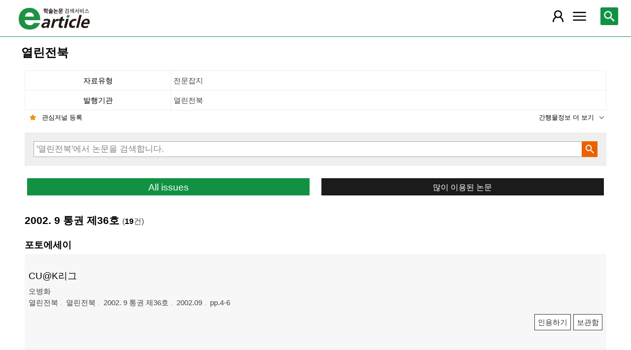

--- FILE ---
content_type: text/html; charset=utf-8
request_url: https://m.earticle.net/Journal/Issues/568/9331
body_size: 63313
content:
<!DOCTYPE html>

<html lang="ko">
<head>
	<title>열린전북 2002. 9 통권 제36호::열린전북 - earticle</title>
	
	
<meta http-equiv="X-UA-Compatible" content="IE=Edge" />
<meta http-equiv="Cache-Control" content="no-cache" />
<meta http-equiv="Pragma" content="no-cache" />
<meta name="viewport" content="width=device-width, initial-scale=1">
<link rel="shortcut icon" href="/images/earticle.ico" />
<link rel="icon" type="image/png" href="/images/favicon/favicon_16.png" sizes="16x16"/>
<link rel="icon" type="image/png" href="/images/favicon/favicon_24.png" sizes="24x24"/>
<link rel="icon" type="image/png" href="/images/favicon/favicon_32.png" sizes="32x32"/>
<link rel="icon" type="image/png" href="/images/favicon/favicon_48.png" sizes="48x48"/>
<link rel="icon" type="image/png" href="/images/favicon/favicon_64.png" sizes="64x64"/>
<link rel="icon" type="image/png" href="/images/favicon/favicon_72.png" sizes="72x72"/>
<link rel="icon" type="image/png" href="/images/favicon/favicon_96.png" sizes="96x96"/>
<link rel="icon" type="image/png" href="/images/favicon/favicon_120.png" sizes="120x120"/>
<link rel="icon" type="image/png" href="/images/favicon/favicon_128.png" sizes="128x128"/>
<link rel="icon" type="image/png" href="/images/favicon/favicon_150.png" sizes="150x150"/>
<link rel="icon" type="image/png" href="/images/favicon/favicon_180.png" sizes="180x180"/>
<link rel="icon" type="image/png" href="/images/favicon/favicon_196.png" sizes="196x196"/>

<!-- 아이폰 전용 태그 -->
<link rel="apple-touch-icon" href="/images/favicon/favicon_120.png" />
<!-- 안드로이드, 아이폰 모두 사용 가능한 태그 -->
<link rel="apple-touch-icon-precomposed" href="/images/favicon/favicon_120.png" />
<!--전화번호 링크 삭제-->
<meta name="format-detection" content="telephone=no" />

<script src="/Scripts/jquery-3.4.1.min.js"></script>
<script src="/Scripts/jquery-ui-1.12.1.min.js"></script>
<script src="/Scripts/jquery.cookie-1.4.1.min.js"></script>
<script src="/Scripts/jquery.validate.js"></script>
<script src="/Scripts/jquery.validate.unobtrusive.js"></script>
<script src="/Scripts/modernizr-2.8.3.js"></script>

<script src="/Scripts/site/common.prototype.js"></script>
<script src="/Scripts/site/common.ui.js"></script>
<script src="/Scripts/site/common.fn.js?v=231010.1834"></script>
<script src="/Scripts/site/event.js?v=200909.1133"></script>
<script src="/Scripts/site/common.slideTab.js"></script>

<link href="/Content/reset.min.css" rel="stylesheet" />
<link href="/Content/layout/common.css?v=191112.1738" rel="stylesheet" />
<link href="/Content/layout/layout.css" rel="stylesheet" />

	<script type="text/javascript" src="/Scripts/site/sub.js"></script>
	<script type="text/javascript" src="/Scripts/site/search.js?v=20240111"></script>
	<link href="/Content/layout/layout.sub.css?v=210813.1631" rel="stylesheet" />
</head>
<body translate="no">
	<h1 class="hidn">earticle</h1>
	
	<nav>
		<div class="nav-container nav-gnb-container">
			<ul class="nav-list">
				<li><a href="/Publisher/List" class="pub">발행기관</a></li>
				<li><a href="/Journal/List" class="jou">간행물</a></li>
				<li><a href="/Article/AdvancedSearch"  class="search">상세검색</a></li>
				<li><a href="/Public/Provider" class="share">국가지식</a></li>
			</ul>
			<div class="cs">
				<h3>고객지원</h3>
				<p class="tel"><label>전화번호</label><strong>  0505-555-0740</strong></p>
				<p class="email"><label>e-mail:</label><a tabindex="0" href="mailto: earticle@earticle.net"><span>  earticle@earticle.net</span></a></p>
				<p class="cs-time">
					평일 09:00~18:00  /  점심 12:00~13:00<br>
					토.일요일 및 공휴일은 휴무입니다.
				</p>

				<ul class="nav-cs-list">
					<li><a href="/CS/Notice/List" class="notice">공지사항</a></li>
					<li><a href="/CS/Society/NewsList" class="society">학회소식</a></li>
					<li><a href="/CS/QnA/List" class="qna">Q&amp;A</a></li>
					<li><a href="/CS/FAQ/List" class="faq">FAQ</a></li>
					<!--<li><a href="/CS/Guide" class="guide">이용안내</a></li>-->
					<li><a href="/CS/inquiry/Subscribe" class="subscribe">원문구독문의</a></li>
					<li><a href="/CS/inquiry/Partnership" class="partnership">학술단체 제휴문의</a></li>
					<li><a href="/CS/Etc/Email" class="email">메일보내기</a></li>
					<li><a href="/CS/Etc/Error" class="error">오류접수</a></li>
				</ul>
			</div>
		</div>
		<div class="nav-container nav-anb-container">
			<div class="nav-anb-login">
					<div class="anb-login-group ">
						<a href="/Account/GroupLogin" class="anb-guest boxing">기관회원 로그인 (18.117.183.91)</a>
					</div>
									<div class="anb-guest-user">
						<a href="/Account/PersonLogin" class="anb-login anb-guest boxing">개인회원 로그인</a>
						<a href="/PersonUser/Agreement" class="anb-join anb-guest boxing">개인회원 가입</a>
					</div>
			</div>
			<h3 class="hidn">개인회원 서비스</h3>
			<ul class="nav-myMenu-list">
				<li><a href="/Store/PurchaseHistory" class="purchase">구매내역</a></li>
				<li><a href="/Store/CartList" class="cart">장바구니</a></li>
				<li><a href="/Interest/JournalList" class="interest">관심저널</a></li>
				<li><a href="/SaveUrl/List" class="saveUrl">저장된 페이지</a></li>
				<li><a href="/Member/SearchHistory" class="history">검색 히스토리</a></li>
				<li><a href="/Member/QuoteSetting" class="quote">인용하기 양식</a></li>
				<li><a href="/Member/EditInfo" class="info">개인정보 관리</a></li>
				<li><a href="/Member/PasswordInfo" class="password">비밀번호 관리</a></li>
				<li><a href="/Member/OutLogin" class="outLogin">간편교외접속</a></li>
				<li><a href="/Member/Secession" class="secession">회원탈퇴</a></li>
			</ul>
		</div>
	</nav>

	<div class="ssch" id="ssch">
	<div class="top">
		<button title="본문으로 이동" id="btnMoveBody" class="prev"><span class="img-btn-span2">이전화면으로 →</span></button>
	</div>
	<div id="sschB">
		<fieldset>
			<legend class="hidn">
				논문검색
			</legend>
			<div class="ssch-form">
<form action="/Search/Result" id="topSearchForm" method="get">					<label for="top_search_option" class="hidn">검색범위</label>
					<select id="top_search_option" name="sf">
							<option value="1">전체</option>
	<option value="2">제목</option>
	<option value="3">저자명</option>
	<option value="4">키워드</option>
	<option value="5">초록/목차</option>
	<option value="6">간행물명</option>
	<option value="7">발행기관명</option>

						<option value="issn">ISSN</option>
					</select>
					<label for="top_search_input" class="hidn">검색어</label>
					<input type="text" tabindex="0" id="top_search_input" name="q" placeholder="검색어를 입력해주세요" />
					<button title="검색" id="btn_top_search" type="button" class="sch"><span class="img-btn-span">검색</span></button>
</form>			</div>
		</fieldset>
		<div class="ssch-auto" id="sschAuto"></div>
	</div>
</div>
	<div id="wrap">
		<header>
			
	<div class="clear">
		<a href="/" class="logo"><img src="/Images/m/logo.png" alt="earticle" title="earticle" /></a>
		<button type="button" id="btnTopSearch" title="논문검색" class="btn-menu btn-search"><span class="img-btn-span">논문검색</span></button>
		<button type="button" id="nav-gnb" title="사이트 메뉴" class="btn-menu btn-gnb"><span class="img-btn-span">사이트 메뉴</span></button>
			<button type="button" id="nav-anb" title="마이페이지 메뉴" class="btn-menu btn-account"><span class="img-btn-span">마이페이지 메뉴</span></button>
	</div>

		</header>
		<div id="body">
			



<h2 class="page-title">
	열린전북<span class="tran"></span>
</h2>
<div class="page-contents">
	<div class="page-sec">
		<h3 class="sec-title hidn">간행물 정보</h3>
		<ul class="service-info info-box shorten" id="journalInfo">
			<li><dl><dt>자료유형</dt><dd>전문잡지</dd></dl></li>
			<li>
				<dl>
					<dt>발행기관</dt>
					<dd>열린전북<span class="tran"></span></dd>
				</dl>
			</li>
			<li><dl><dt>pISSN</dt><dd>1228-7490</dd></dl></li>
			
			<li><dl><dt>간기</dt><dd>월간</dd></dl></li>
			<li><dl><dt>수록기간</dt><dd>2001 ~ 2014</dd></dl></li>
			
			<li><dl><dt>주제분류</dt><dd>사회과학 &gt; 사회과학일반</dd></dl></li>
			<li><dl><dt>십진분류</dt><dd><span class='code'>KDC 911</span> <span class='code'>DDC 951</span></dd></dl></li>
		</ul>
		<div class="button-link">
			<button type="button" class="btn-interest-journal bookmark link-l" value="403_568" title="관심저널 등록"><span class="img_btn_span">관심저널 등록</span></button>
			<button type="button" class="shorten link-r" title="간행물정보 더 보기" value="journalInfo"><span>간행물정보 더 보기</span></button>
		</div>
		<fieldset class="sub-search">
			<legend>간행물 내 검색</legend>
			<div class="boxing">
<form action="/Search/Result/403/568" id="subSearchForm" method="get">				<p class="input"><input type="text" id="search_query" name="q" placeholder="'열린전북'에서 논문을 검색합니다." /></p>
				<p class="action"><button type="button" id="btn_subSearch" class="sch" title="검색"><span class="img-btn-span">검색</span></button></p>
</form>			</div>
		</fieldset>
		<div class="button-link button-link-half">
			<a href="#Allissues" class="btn-basic link-l" id="btnALLIssues" title="All issues">All issues</a>
			<a href="/Journal/MostRead/568" class="btn-back mostRead link-r" title="많이 이용된 논문">많이 이용된 논문</a>
		</div>
	</div>

	<div class="page-sec">
		<h3 class="sec-title">2002. 9 통권 제36호 <span class="count">(<strong>19</strong>건)</span></h3>
		<div class="search-result">
			
<div class="list">
			<h4><span>포토에세이</span></h4>
		<div class="art-summary ">
			<div class="chk">
				<input type="checkbox" value="0A124623" />
			</div>
				<div class="info">
					<p class="title">
						<a href="/Article/A124623"><span>CU@K리그</span></a>
					</p>
					<p class="author"> <a href='/Search/Result?sf=3&q=%EC%98%A4%EB%B3%91%ED%99%94'><span>오병화</span></a></p>
					<p class="pubInfo">
						<a href="/Publisher/Detail/403" class="pub"><span>열린전북</span></a>
						<a href="/Journal/Detail/568"><span>열린전북</span></a>
						<a href="/Journal/Issues/568/9331">
							<span>2002. 9 통권 제36호</span>
						</a>
						<span class="dt" title="발행일:2002.09">2002.09</span>
						<span class="page">pp.4-6</span>
					</p>
				</div>
				<div class="action">
										<button type="button" title="인용하기" class="btn btn-info btn-quote"><span>인용하기</span></button>
						<button type="button" title="보관함" class="btn btn-info btn-bookmark"><span>보관함</span></button>
				</div>
				<p class="msg">
</p>
		</div>
			<h4><span>권두언</span></h4>
		<div class="art-summary ">
			<div class="chk">
				<input type="checkbox" value="0A124624" />
			</div>
				<div class="info">
					<p class="title">
						<a href="/Article/A124624"><span>한국사회, 지금은 어디로 가고 있는가</span></a>
					</p>
					<p class="author"> <a href='/Search/Result?sf=3&q=%EA%B9%80%EC%9D%98%EC%88%98'><span>김의수</span></a></p>
					<p class="pubInfo">
						<a href="/Publisher/Detail/403" class="pub"><span>열린전북</span></a>
						<a href="/Journal/Detail/568"><span>열린전북</span></a>
						<a href="/Journal/Issues/568/9331">
							<span>2002. 9 통권 제36호</span>
						</a>
						<span class="dt" title="발행일:2002.09">2002.09</span>
						<span class="page">pp.8-11</span>
					</p>
				</div>
				<div class="action">
										<button type="button" title="인용하기" class="btn btn-info btn-quote"><span>인용하기</span></button>
						<button type="button" title="보관함" class="btn btn-info btn-bookmark"><span>보관함</span></button>
				</div>
				<p class="msg">
</p>
		</div>
		<div class="art-summary ">
			<div class="chk">
				<input type="checkbox" value="0A124625" />
			</div>
				<div class="info">
					<p class="title">
						<a href="/Article/A124625"><span>한반도의 악몽 (2)</span></a>
					</p>
					<p class="author"> <a href='/Search/Result?sf=3&q=%EC%9C%A0%EC%A0%9C%ED%98%B8'><span>유제호</span></a></p>
					<p class="pubInfo">
						<a href="/Publisher/Detail/403" class="pub"><span>열린전북</span></a>
						<a href="/Journal/Detail/568"><span>열린전북</span></a>
						<a href="/Journal/Issues/568/9331">
							<span>2002. 9 통권 제36호</span>
						</a>
						<span class="dt" title="발행일:2002.09">2002.09</span>
						<span class="page">pp.12-14</span>
					</p>
				</div>
				<div class="action">
										<button type="button" title="인용하기" class="btn btn-info btn-quote"><span>인용하기</span></button>
						<button type="button" title="보관함" class="btn btn-info btn-bookmark"><span>보관함</span></button>
				</div>
				<p class="msg">
</p>
		</div>
			<h4><span>의견과 주장</span></h4>
		<div class="art-summary ">
			<div class="chk">
				<input type="checkbox" value="0A124626" />
			</div>
				<div class="info">
					<p class="title">
						<a href="/Article/A124626"><span>지식인의 도덕불감증</span></a>
					</p>
					<p class="author"> <a href='/Search/Result?sf=3&q=%EA%B9%80%EB%8F%99%EB%AF%BC'><span>김동민</span></a></p>
					<p class="pubInfo">
						<a href="/Publisher/Detail/403" class="pub"><span>열린전북</span></a>
						<a href="/Journal/Detail/568"><span>열린전북</span></a>
						<a href="/Journal/Issues/568/9331">
							<span>2002. 9 통권 제36호</span>
						</a>
						<span class="dt" title="발행일:2002.09">2002.09</span>
						<span class="page">pp.16-20</span>
					</p>
				</div>
				<div class="action">
										<button type="button" title="인용하기" class="btn btn-info btn-quote"><span>인용하기</span></button>
						<button type="button" title="보관함" class="btn btn-info btn-bookmark"><span>보관함</span></button>
				</div>
				<p class="msg">
</p>
		</div>
		<div class="art-summary ">
			<div class="chk">
				<input type="checkbox" value="0A124627" />
			</div>
				<div class="info">
					<p class="title">
						<a href="/Article/A124627"><span>소리축제가 세계소리축제가 되려면</span></a>
					</p>
					<p class="author"></p>
					<p class="pubInfo">
						<a href="/Publisher/Detail/403" class="pub"><span>열린전북</span></a>
						<a href="/Journal/Detail/568"><span>열린전북</span></a>
						<a href="/Journal/Issues/568/9331">
							<span>2002. 9 통권 제36호</span>
						</a>
						<span class="dt" title="발행일:2002.09">2002.09</span>
						<span class="page">pp.21-29</span>
					</p>
				</div>
				<div class="action">
										<button type="button" title="인용하기" class="btn btn-info btn-quote"><span>인용하기</span></button>
						<button type="button" title="보관함" class="btn btn-info btn-bookmark"><span>보관함</span></button>
				</div>
				<p class="msg">
</p>
		</div>
		<div class="art-summary ">
			<div class="chk">
				<input type="checkbox" value="0A124628" />
			</div>
				<div class="info">
					<p class="title">
						<a href="/Article/A124628"><span>만경강 생태하천사업의 특성과 과제</span></a>
					</p>
					<p class="author"> <a href='/Search/Result?sf=3&q=%EC%9D%B4%EB%AA%85%EC%9A%B0'><span>이명우</span></a></p>
					<p class="pubInfo">
						<a href="/Publisher/Detail/403" class="pub"><span>열린전북</span></a>
						<a href="/Journal/Detail/568"><span>열린전북</span></a>
						<a href="/Journal/Issues/568/9331">
							<span>2002. 9 통권 제36호</span>
						</a>
						<span class="dt" title="발행일:2002.09">2002.09</span>
						<span class="page">pp.30-34</span>
					</p>
				</div>
				<div class="action">
										<button type="button" title="인용하기" class="btn btn-info btn-quote"><span>인용하기</span></button>
						<button type="button" title="보관함" class="btn btn-info btn-bookmark"><span>보관함</span></button>
				</div>
				<p class="msg">
</p>
		</div>
		<div class="art-summary ">
			<div class="chk">
				<input type="checkbox" value="0A124629" />
			</div>
				<div class="info">
					<p class="title">
						<a href="/Article/A124629"><span>전북지역 학생운동 달라져야 한다 -시민사회에서 관심가져야-</span></a>
					</p>
					<p class="author"> <a href='/Search/Result?sf=3&q=%EA%B9%80%EC%9D%98%EC%88%98'><span>김의수</span></a></p>
					<p class="pubInfo">
						<a href="/Publisher/Detail/403" class="pub"><span>열린전북</span></a>
						<a href="/Journal/Detail/568"><span>열린전북</span></a>
						<a href="/Journal/Issues/568/9331">
							<span>2002. 9 통권 제36호</span>
						</a>
						<span class="dt" title="발행일:2002.09">2002.09</span>
						<span class="page">pp.35-40</span>
					</p>
				</div>
				<div class="action">
										<button type="button" title="인용하기" class="btn btn-info btn-quote"><span>인용하기</span></button>
						<button type="button" title="보관함" class="btn btn-info btn-bookmark"><span>보관함</span></button>
				</div>
				<p class="msg">
</p>
		</div>
			<h4><span>특집Ⅰ</span></h4>
		<div class="art-summary ">
			<div class="chk">
				<input type="checkbox" value="0A124630" />
			</div>
				<div class="info">
					<p class="title">
						<a href="/Article/A124630"><span>젊은 총장, 두재균과 만나다</span></a>
					</p>
					<p class="author"> <a href='/Search/Result?sf=3&q=%EA%B6%8C%EC%9C%A4%EC%9D%98'><span>권윤의</span></a>, <a href='/Search/Result?sf=3&q=%EC%98%A4%EB%B3%91%ED%99%94'><span>오병화</span></a></p>
					<p class="pubInfo">
						<a href="/Publisher/Detail/403" class="pub"><span>열린전북</span></a>
						<a href="/Journal/Detail/568"><span>열린전북</span></a>
						<a href="/Journal/Issues/568/9331">
							<span>2002. 9 통권 제36호</span>
						</a>
						<span class="dt" title="발행일:2002.09">2002.09</span>
						<span class="page">pp.42-68</span>
					</p>
				</div>
				<div class="action">
										<button type="button" title="인용하기" class="btn btn-info btn-quote"><span>인용하기</span></button>
						<button type="button" title="보관함" class="btn btn-info btn-bookmark"><span>보관함</span></button>
				</div>
				<p class="msg">
</p>
		</div>
			<h4><span>특집Ⅱ</span></h4>
		<div class="art-summary ">
			<div class="chk">
				<input type="checkbox" value="0A124631" />
			</div>
				<div class="info">
					<p class="title">
						<a href="/Article/A124631"><span>월드컵 스타, 최진철</span></a>
					</p>
					<p class="author"> <a href='/Search/Result?sf=3&q=%EA%B6%8C%EC%9C%A4%EC%9D%98'><span>권윤의</span></a>, <a href='/Search/Result?sf=3&q=%EC%98%A4%EB%B3%91%ED%99%94'><span>오병화</span></a></p>
					<p class="pubInfo">
						<a href="/Publisher/Detail/403" class="pub"><span>열린전북</span></a>
						<a href="/Journal/Detail/568"><span>열린전북</span></a>
						<a href="/Journal/Issues/568/9331">
							<span>2002. 9 통권 제36호</span>
						</a>
						<span class="dt" title="발행일:2002.09">2002.09</span>
						<span class="page">pp.70-82</span>
					</p>
				</div>
				<div class="action">
										<button type="button" title="인용하기" class="btn btn-info btn-quote"><span>인용하기</span></button>
						<button type="button" title="보관함" class="btn btn-info btn-bookmark"><span>보관함</span></button>
				</div>
				<p class="msg">
</p>
		</div>
		<div class="art-summary ">
			<div class="chk">
				<input type="checkbox" value="0A124632" />
			</div>
				<div class="info">
					<p class="title">
						<a href="/Article/A124632"><span>축구는 즐기면서 해야</span></a>
					</p>
					<p class="author"> <a href='/Search/Result?sf=3&q=%EC%B5%9C%EC%9E%AC%EB%AA%A8'><span>최재모</span></a></p>
					<p class="pubInfo">
						<a href="/Publisher/Detail/403" class="pub"><span>열린전북</span></a>
						<a href="/Journal/Detail/568"><span>열린전북</span></a>
						<a href="/Journal/Issues/568/9331">
							<span>2002. 9 통권 제36호</span>
						</a>
						<span class="dt" title="발행일:2002.09">2002.09</span>
						<span class="page">pp.83-93</span>
					</p>
				</div>
				<div class="action">
										<button type="button" title="인용하기" class="btn btn-info btn-quote"><span>인용하기</span></button>
						<button type="button" title="보관함" class="btn btn-info btn-bookmark"><span>보관함</span></button>
				</div>
				<p class="msg">
</p>
		</div>
		<div class="art-summary ">
			<div class="chk">
				<input type="checkbox" value="0A124633" />
			</div>
				<div class="info">
					<p class="title">
						<a href="/Article/A124633"><span>월드컵에서 전북축구의 생활화로</span></a>
					</p>
					<p class="author"> <a href='/Search/Result?sf=3&q=%EC%9D%B4%ED%9D%AC%ED%83%9C'><span>이희태</span></a></p>
					<p class="pubInfo">
						<a href="/Publisher/Detail/403" class="pub"><span>열린전북</span></a>
						<a href="/Journal/Detail/568"><span>열린전북</span></a>
						<a href="/Journal/Issues/568/9331">
							<span>2002. 9 통권 제36호</span>
						</a>
						<span class="dt" title="발행일:2002.09">2002.09</span>
						<span class="page">pp.94-101</span>
					</p>
				</div>
				<div class="action">
										<button type="button" title="인용하기" class="btn btn-info btn-quote"><span>인용하기</span></button>
						<button type="button" title="보관함" class="btn btn-info btn-bookmark"><span>보관함</span></button>
				</div>
				<p class="msg">
</p>
		</div>
			<h4><span>송동윤의 영화이야기</span></h4>
		<div class="art-summary ">
			<div class="chk">
				<input type="checkbox" value="0A124634" />
			</div>
				<div class="info">
					<p class="title">
						<a href="/Article/A124634"><span>불덩이를 안고 사는 사람들</span></a>
					</p>
					<p class="author"> <a href='/Search/Result?sf=3&q=%EC%86%A1%EB%8F%99%EC%9C%A4'><span>송동윤</span></a></p>
					<p class="pubInfo">
						<a href="/Publisher/Detail/403" class="pub"><span>열린전북</span></a>
						<a href="/Journal/Detail/568"><span>열린전북</span></a>
						<a href="/Journal/Issues/568/9331">
							<span>2002. 9 통권 제36호</span>
						</a>
						<span class="dt" title="발행일:2002.09">2002.09</span>
						<span class="page">pp.102-109</span>
					</p>
				</div>
				<div class="action">
										<button type="button" title="인용하기" class="btn btn-info btn-quote"><span>인용하기</span></button>
						<button type="button" title="보관함" class="btn btn-info btn-bookmark"><span>보관함</span></button>
				</div>
				<p class="msg">
</p>
		</div>
			<h4><span>문대원의 건강이야기</span></h4>
		<div class="art-summary ">
			<div class="chk">
				<input type="checkbox" value="0A124635" />
			</div>
				<div class="info">
					<p class="title">
						<a href="/Article/A124635"><span>태양인 이제마</span></a>
					</p>
					<p class="author"> <a href='/Search/Result?sf=3&q=%EB%AC%B8%EB%8C%80%EC%9B%90'><span>문대원</span></a></p>
					<p class="pubInfo">
						<a href="/Publisher/Detail/403" class="pub"><span>열린전북</span></a>
						<a href="/Journal/Detail/568"><span>열린전북</span></a>
						<a href="/Journal/Issues/568/9331">
							<span>2002. 9 통권 제36호</span>
						</a>
						<span class="dt" title="발행일:2002.09">2002.09</span>
						<span class="page">pp.110-115</span>
					</p>
				</div>
				<div class="action">
										<button type="button" title="인용하기" class="btn btn-info btn-quote"><span>인용하기</span></button>
						<button type="button" title="보관함" class="btn btn-info btn-bookmark"><span>보관함</span></button>
				</div>
				<p class="msg">
</p>
		</div>
			<h4><span>공은숙의 노인이야기</span></h4>
		<div class="art-summary ">
			<div class="chk">
				<input type="checkbox" value="0A124636" />
			</div>
				<div class="info">
					<p class="title">
						<a href="/Article/A124636"><span>살아남은 자의 슬픔</span></a>
					</p>
					<p class="author"> <a href='/Search/Result?sf=3&q=%EA%B3%B5%EC%9D%80%EC%88%99'><span>공은숙</span></a></p>
					<p class="pubInfo">
						<a href="/Publisher/Detail/403" class="pub"><span>열린전북</span></a>
						<a href="/Journal/Detail/568"><span>열린전북</span></a>
						<a href="/Journal/Issues/568/9331">
							<span>2002. 9 통권 제36호</span>
						</a>
						<span class="dt" title="발행일:2002.09">2002.09</span>
						<span class="page">pp.116-122</span>
					</p>
				</div>
				<div class="action">
										<button type="button" title="인용하기" class="btn btn-info btn-quote"><span>인용하기</span></button>
						<button type="button" title="보관함" class="btn btn-info btn-bookmark"><span>보관함</span></button>
				</div>
				<p class="msg">
</p>
		</div>
			<h4><span>자유발언대</span></h4>
		<div class="art-summary ">
			<div class="chk">
				<input type="checkbox" value="0A124637" />
			</div>
				<div class="info">
					<p class="title">
						<a href="/Article/A124637"><span>'권'토중래</span></a>
					</p>
					<p class="author"> <a href='/Search/Result?sf=3&q=%EC%9D%B4%EA%B7%A0%ED%98%95'><span>이균형</span></a></p>
					<p class="pubInfo">
						<a href="/Publisher/Detail/403" class="pub"><span>열린전북</span></a>
						<a href="/Journal/Detail/568"><span>열린전북</span></a>
						<a href="/Journal/Issues/568/9331">
							<span>2002. 9 통권 제36호</span>
						</a>
						<span class="dt" title="발행일:2002.09">2002.09</span>
						<span class="page">pp.124-127</span>
					</p>
				</div>
				<div class="action">
										<button type="button" title="인용하기" class="btn btn-info btn-quote"><span>인용하기</span></button>
						<button type="button" title="보관함" class="btn btn-info btn-bookmark"><span>보관함</span></button>
				</div>
				<p class="msg">
</p>
		</div>
		<div class="art-summary ">
			<div class="chk">
				<input type="checkbox" value="0A124638" />
			</div>
				<div class="info">
					<p class="title">
						<a href="/Article/A124638"><span>동족상잔 유감</span></a>
					</p>
					<p class="author"> <a href='/Search/Result?sf=3&q=%EC%A1%B0%EC%9E%AC%ED%98%95'><span>조재형</span></a></p>
					<p class="pubInfo">
						<a href="/Publisher/Detail/403" class="pub"><span>열린전북</span></a>
						<a href="/Journal/Detail/568"><span>열린전북</span></a>
						<a href="/Journal/Issues/568/9331">
							<span>2002. 9 통권 제36호</span>
						</a>
						<span class="dt" title="발행일:2002.09">2002.09</span>
						<span class="page">pp.128-131</span>
					</p>
				</div>
				<div class="action">
										<button type="button" title="인용하기" class="btn btn-info btn-quote"><span>인용하기</span></button>
						<button type="button" title="보관함" class="btn btn-info btn-bookmark"><span>보관함</span></button>
				</div>
				<p class="msg">
</p>
		</div>
		<div class="art-summary ">
			<div class="chk">
				<input type="checkbox" value="0A124639" />
			</div>
				<div class="info">
					<p class="title">
						<a href="/Article/A124639"><span>약장수의 웃음만큼 줄어든 할머니 쌈짓돈</span></a>
					</p>
					<p class="author"> <a href='/Search/Result?sf=3&q=%EA%B9%80%ED%83%9C%EC%98%81'><span>김태영</span></a></p>
					<p class="pubInfo">
						<a href="/Publisher/Detail/403" class="pub"><span>열린전북</span></a>
						<a href="/Journal/Detail/568"><span>열린전북</span></a>
						<a href="/Journal/Issues/568/9331">
							<span>2002. 9 통권 제36호</span>
						</a>
						<span class="dt" title="발행일:2002.09">2002.09</span>
						<span class="page">pp.132-136</span>
					</p>
				</div>
				<div class="action">
										<button type="button" title="인용하기" class="btn btn-info btn-quote"><span>인용하기</span></button>
						<button type="button" title="보관함" class="btn btn-info btn-bookmark"><span>보관함</span></button>
				</div>
				<p class="msg">
</p>
		</div>
		<div class="art-summary ">
			<div class="chk">
				<input type="checkbox" value="0A124640" />
			</div>
				<div class="info">
					<p class="title">
						<a href="/Article/A124640"><span>행정정보공개 조례에 의한 정보를 즉각 공개하라!</span></a>
					</p>
					<p class="author"> <a href='/Search/Result?sf=3&q=%EC%8B%9C%EB%AF%BC%ED%96%89%EB%8F%9921'><span>시민행동21</span></a></p>
					<p class="pubInfo">
						<a href="/Publisher/Detail/403" class="pub"><span>열린전북</span></a>
						<a href="/Journal/Detail/568"><span>열린전북</span></a>
						<a href="/Journal/Issues/568/9331">
							<span>2002. 9 통권 제36호</span>
						</a>
						<span class="dt" title="발행일:2002.09">2002.09</span>
						<span class="page">pp.137-138</span>
					</p>
				</div>
				<div class="action">
										<button type="button" title="인용하기" class="btn btn-info btn-quote"><span>인용하기</span></button>
						<button type="button" title="보관함" class="btn btn-info btn-bookmark"><span>보관함</span></button>
				</div>
				<p class="msg">
</p>
		</div>
		<div class="art-summary ">
			<div class="chk">
				<input type="checkbox" value="0A124642" />
			</div>
				<div class="info">
					<p class="title">
						<a href="/Article/A124642"><span>지역신문을 통해서 본 전라북도</span></a>
					</p>
					<p class="author"> <a href='/Search/Result?sf=3&q=%EC%97%B4%EB%A6%B0%EC%A0%84%EB%B6%81'><span>열린전북</span></a></p>
					<p class="pubInfo">
						<a href="/Publisher/Detail/403" class="pub"><span>열린전북</span></a>
						<a href="/Journal/Detail/568"><span>열린전북</span></a>
						<a href="/Journal/Issues/568/9331">
							<span>2002. 9 통권 제36호</span>
						</a>
						<span class="dt" title="발행일:2002.09">2002.09</span>
						<span class="page">pp.139-143</span>
					</p>
				</div>
				<div class="action">
										<button type="button" title="인용하기" class="btn btn-info btn-quote"><span>인용하기</span></button>
						<button type="button" title="보관함" class="btn btn-info btn-bookmark"><span>보관함</span></button>
				</div>
				<p class="msg">
</p>
		</div>
</div>
<script type="text/javascript">
	function window_open_article(url) {
		window.open(url);
	};
	$(function () {
		$("div.art-summary button.btn-download").bind("click", function () {
			var val = $(this).parents("div.art-summary").find("input:checkbox").val();
			selected_download(val.substring(1));
		});
		$("div.art-summary button.btn-browser-open").bind("click", function () {
			var val = $(this).parents("div.art-summary").find("input:checkbox").val();
			selected_art_file_open(val.substring(1));
		});
		$("div.art-summary button.btn-buy").bind("click", function () {
			var val = $(this).parents("div.art-summary").find("input:checkbox").val();
			selected_buy(val.substring(1));
		});
		$("div.art-summary button.btn-quote").bind("click", function () {
			var val = $(this).parents("div.art-summary").find("input:checkbox").val();
			selected_quote(val);
		});
		$("div.art-summary button.btn-bookmark").bind("click", function () {
			var val = $(this).parents("div.art-summary").find("input:checkbox").val();
			selected_bookmark(val.substring(1));
		});
	});
</script>


			<div id="artBuyMsg" class="user-dialog-content-show art_list_act_dialog">
	<p class="current"><strong id="usable_buy_count">0</strong>개의 논문이 장바구니에 담겼습니다.</p>
	<p class="act">
		<button id="btnMoveCart" class="btn btn-basic" title="장바구니로 이동"><span>장바구니로 이동</span></button>
		<button class="btn btn-back btn-continue" title="계속해서 검색하기"><span>계속해서 검색하기</span></button>
	</p>
	<dl>
		<dt>구매 불가 논문</dt>
		<dd>
			<ul class="not-list"></ul>
		</dd>
	</dl>
</div>
<script type="text/javascript">
	$(function () {
		$("#btnMoveCart").bind("click", function () { cart_redirect();});
		$("button.btn-continue").bind("click", function () {
			dialog_close();
		});
	});
</script>
		</div>
		

	</div>

</div>
<div class="page-snb" id="Allissues">
	<div class="snb-head">
		<h3 class="sec-title">All issues</h3>
		<button class="page-snb-close" title="close"><span class="img-btn-span">close</span></button>
	</div>
	<div class="page-snb-container">
		<ul class="tree tree_issue">
			<li>
				<p class=" off"><label title="2014년-논문수 71건">2014 (71)</label></p>
				<ul>
					<li>
						<a class="" href="/Journal/Issues/568/16444" title="2014 04 통권 제173호- 논문수19건">2014 04 통권 제173호 (19)</a>
					</li>
					<li>
						<a class="" href="/Journal/Issues/568/16258" title="2014 03 통권 제172호- 논문수18건">2014 03 통권 제172호 (18)</a>
					</li>
					<li>
						<a class="" href="/Journal/Issues/568/16152" title="2014 02 통권 제171호- 논문수19건">2014 02 통권 제171호 (19)</a>
					</li>
					<li>
						<a class="" href="/Journal/Issues/568/16111" title="2014 01 통권 제170호- 논문수15건">2014 01 통권 제170호 (15)</a>
					</li>
				</ul>
			</li>
			<li>
				<p class=" off"><label title="2013년-논문수 255건">2013 (255)</label></p>
				<ul>
					<li>
						<a class="" href="/Journal/Issues/568/15733" title="2013 12 통권 제169호- 논문수18건">2013 12 통권 제169호 (18)</a>
					</li>
					<li>
						<a class="" href="/Journal/Issues/568/15643" title="2013 11 통권 제168호- 논문수16건">2013 11 통권 제168호 (16)</a>
					</li>
					<li>
						<a class="" href="/Journal/Issues/568/15542" title="2013 10 통권 제167호- 논문수20건">2013 10 통권 제167호 (20)</a>
					</li>
					<li>
						<a class="" href="/Journal/Issues/568/15492" title="2013 9 통권 제166호- 논문수20건">2013 9 통권 제166호 (20)</a>
					</li>
					<li>
						<a class="" href="/Journal/Issues/568/15312" title="2013 8 통권 제165호- 논문수22건">2013 8 통권 제165호 (22)</a>
					</li>
					<li>
						<a class="" href="/Journal/Issues/568/15248" title="2013 7 통권 제164호- 논문수21건">2013 7 통권 제164호 (21)</a>
					</li>
					<li>
						<a class="" href="/Journal/Issues/568/15139" title="2013 6 통권 제163호- 논문수22건">2013 6 통권 제163호 (22)</a>
					</li>
					<li>
						<a class="" href="/Journal/Issues/568/15093" title="2013 5 통권 제162호- 논문수23건">2013 5 통권 제162호 (23)</a>
					</li>
					<li>
						<a class="" href="/Journal/Issues/568/15018" title="2013 4 통권 제161호- 논문수24건">2013 4 통권 제161호 (24)</a>
					</li>
					<li>
						<a class="" href="/Journal/Issues/568/14911" title="2013 3 통권 제160호- 논문수22건">2013 3 통권 제160호 (22)</a>
					</li>
					<li>
						<a class="" href="/Journal/Issues/568/14555" title="2013 2 통권 제159호- 논문수22건">2013 2 통권 제159호 (22)</a>
					</li>
					<li>
						<a class="" href="/Journal/Issues/568/14461" title="2013 1 통권 제158호- 논문수25건">2013 1 통권 제158호 (25)</a>
					</li>
				</ul>
			</li>
			<li>
				<p class=" off"><label title="2012년-논문수 264건">2012 (264)</label></p>
				<ul>
					<li>
						<a class="" href="/Journal/Issues/568/14225" title="2012 12 통권 제157호- 논문수22건">2012 12 통권 제157호 (22)</a>
					</li>
					<li>
						<a class="" href="/Journal/Issues/568/14224" title="2012 11 통권 제156호- 논문수21건">2012 11 통권 제156호 (21)</a>
					</li>
					<li>
						<a class="" href="/Journal/Issues/568/14038" title="2012 10 통권 제155호- 논문수22건">2012 10 통권 제155호 (22)</a>
					</li>
					<li>
						<a class="" href="/Journal/Issues/568/13792" title="2012 9 통권 제154호- 논문수24건">2012 9 통권 제154호 (24)</a>
					</li>
					<li>
						<a class="" href="/Journal/Issues/568/13716" title="2012 8 통권 제153호- 논문수20건">2012 8 통권 제153호 (20)</a>
					</li>
					<li>
						<a class="" href="/Journal/Issues/568/13582" title="2012 7 통권 제152호- 논문수20건">2012 7 통권 제152호 (20)</a>
					</li>
					<li>
						<a class="" href="/Journal/Issues/568/13310" title="2012 6 통권 제151호- 논문수22건">2012 6 통권 제151호 (22)</a>
					</li>
					<li>
						<a class="" href="/Journal/Issues/568/13097" title="2012 5 통권 제150호- 논문수24건">2012 5 통권 제150호 (24)</a>
					</li>
					<li>
						<a class="" href="/Journal/Issues/568/13049" title="2012 4 통권 제149호- 논문수19건">2012 4 통권 제149호 (19)</a>
					</li>
					<li>
						<a class="" href="/Journal/Issues/568/12799" title="2012 3 통권 제148호- 논문수23건">2012 3 통권 제148호 (23)</a>
					</li>
					<li>
						<a class="" href="/Journal/Issues/568/12483" title="2012 2 통권 제147호- 논문수24건">2012 2 통권 제147호 (24)</a>
					</li>
					<li>
						<a class="" href="/Journal/Issues/568/12358" title="2012 1 통권 제146호- 논문수23건">2012 1 통권 제146호 (23)</a>
					</li>
				</ul>
			</li>
			<li>
				<p class=" off"><label title="2011년-논문수 290건">2011 (290)</label></p>
				<ul>
					<li>
						<a class="" href="/Journal/Issues/568/12041" title="2011 12 통권 제145호- 논문수20건">2011 12 통권 제145호 (20)</a>
					</li>
					<li>
						<a class="" href="/Journal/Issues/568/11908" title="2011 11 통권 제144호- 논문수23건">2011 11 통권 제144호 (23)</a>
					</li>
					<li>
						<a class="" href="/Journal/Issues/568/11737" title="2011 10 통권 제143호- 논문수24건">2011 10 통권 제143호 (24)</a>
					</li>
					<li>
						<a class="" href="/Journal/Issues/568/11480" title="2011 9 통권 제142호- 논문수23건">2011 9 통권 제142호 (23)</a>
					</li>
					<li>
						<a class="" href="/Journal/Issues/568/11444" title="2011 8 통권 제141호- 논문수30건">2011 8 통권 제141호 (30)</a>
					</li>
					<li>
						<a class="" href="/Journal/Issues/568/11296" title="2011 7 통권 제140호- 논문수29건">2011 7 통권 제140호 (29)</a>
					</li>
					<li>
						<a class="" href="/Journal/Issues/568/10936" title="2011 6 통권 제139호- 논문수30건">2011 6 통권 제139호 (30)</a>
					</li>
					<li>
						<a class="" href="/Journal/Issues/568/10851" title="2011 5 통권 제138호- 논문수29건">2011 5 통권 제138호 (29)</a>
					</li>
					<li>
						<a class="" href="/Journal/Issues/568/10590" title="2011.4 통권 제137호- 논문수24건">2011.4 통권 제137호 (24)</a>
					</li>
					<li>
						<a class="" href="/Journal/Issues/568/10247" title="2011. 2 통권 제135호- 논문수27건">2011. 2 통권 제135호 (27)</a>
					</li>
					<li>
						<a class="" href="/Journal/Issues/568/10007" title="2011.1 통권 제134호- 논문수31건">2011.1 통권 제134호 (31)</a>
					</li>
				</ul>
			</li>
			<li>
				<p class=" off"><label title="2010년-논문수 325건">2010 (325)</label></p>
				<ul>
					<li>
						<a class="" href="/Journal/Issues/568/9846" title="2010 12 통권 제133호- 논문수30건">2010 12 통권 제133호 (30)</a>
					</li>
					<li>
						<a class="" href="/Journal/Issues/568/9754" title="2010 11 통권 제132호- 논문수29건">2010 11 통권 제132호 (29)</a>
					</li>
					<li>
						<a class="" href="/Journal/Issues/568/9676" title="2010. 10 통권 제131호- 논문수28건">2010. 10 통권 제131호 (28)</a>
					</li>
					<li>
						<a class="" href="/Journal/Issues/568/9655" title="2010. 9 통권 제130호- 논문수28건">2010. 9 통권 제130호 (28)</a>
					</li>
					<li>
						<a class="" href="/Journal/Issues/568/9579" title="2010. 8 통권 제129호- 논문수27건">2010. 8 통권 제129호 (27)</a>
					</li>
					<li>
						<a class="" href="/Journal/Issues/568/9535" title="2010. 7 통권 제128호- 논문수30건">2010. 7 통권 제128호 (30)</a>
					</li>
					<li>
						<a class="" href="/Journal/Issues/568/9420" title="2010. 6 통권 제127호- 논문수31건">2010. 6 통권 제127호 (31)</a>
					</li>
					<li>
						<a class="" href="/Journal/Issues/568/9419" title="2010. 5 통권 제126호- 논문수24건">2010. 5 통권 제126호 (24)</a>
					</li>
					<li>
						<a class="" href="/Journal/Issues/568/9418" title="2010. 4 통권 제125호- 논문수23건">2010. 4 통권 제125호 (23)</a>
					</li>
					<li>
						<a class="" href="/Journal/Issues/568/9417" title="2010. 3 통권 제124호- 논문수23건">2010. 3 통권 제124호 (23)</a>
					</li>
					<li>
						<a class="" href="/Journal/Issues/568/9416" title="2010. 2 통권 제123호- 논문수24건">2010. 2 통권 제123호 (24)</a>
					</li>
					<li>
						<a class="" href="/Journal/Issues/568/9415" title="2010. 1 통권 제122호- 논문수28건">2010. 1 통권 제122호 (28)</a>
					</li>
				</ul>
			</li>
			<li>
				<p class=" off"><label title="2009년-논문수 311건">2009 (311)</label></p>
				<ul>
					<li>
						<a class="" href="/Journal/Issues/568/9414" title="2009. 11 통권 제120호- 논문수26건">2009. 11 통권 제120호 (26)</a>
					</li>
					<li>
						<a class="" href="/Journal/Issues/568/9413" title="2009. 10 통권 제119호- 논문수27건">2009. 10 통권 제119호 (27)</a>
					</li>
					<li>
						<a class="" href="/Journal/Issues/568/9412" title="2009. 9 통권 제118호- 논문수35건">2009. 9 통권 제118호 (35)</a>
					</li>
					<li>
						<a class="" href="/Journal/Issues/568/9411" title="2009. 8 통권 제117호- 논문수28건">2009. 8 통권 제117호 (28)</a>
					</li>
					<li>
						<a class="" href="/Journal/Issues/568/9410" title="2009. 7 통권 제116호- 논문수25건">2009. 7 통권 제116호 (25)</a>
					</li>
					<li>
						<a class="" href="/Journal/Issues/568/9409" title="2009. 6 통권 제115호- 논문수27건">2009. 6 통권 제115호 (27)</a>
					</li>
					<li>
						<a class="" href="/Journal/Issues/568/9408" title="2009. 5 통권 제114호- 논문수30건">2009. 5 통권 제114호 (30)</a>
					</li>
					<li>
						<a class="" href="/Journal/Issues/568/9407" title="2009. 4 통권 제113호- 논문수32건">2009. 4 통권 제113호 (32)</a>
					</li>
					<li>
						<a class="" href="/Journal/Issues/568/9406" title="2009. 3 통권 제112호- 논문수26건">2009. 3 통권 제112호 (26)</a>
					</li>
					<li>
						<a class="" href="/Journal/Issues/568/9405" title="2009. 2 통권 제111호- 논문수26건">2009. 2 통권 제111호 (26)</a>
					</li>
					<li>
						<a class="" href="/Journal/Issues/568/9404" title="2009. 1 통권 제110호- 논문수29건">2009. 1 통권 제110호 (29)</a>
					</li>
				</ul>
			</li>
			<li>
				<p class=" off"><label title="2008년-논문수 364건">2008 (364)</label></p>
				<ul>
					<li>
						<a class="" href="/Journal/Issues/568/9403" title="2008. 12 통권 제109호- 논문수25건">2008. 12 통권 제109호 (25)</a>
					</li>
					<li>
						<a class="" href="/Journal/Issues/568/9402" title="2008. 11 통권 제108호- 논문수26건">2008. 11 통권 제108호 (26)</a>
					</li>
					<li>
						<a class="" href="/Journal/Issues/568/9401" title="2008. 10 통권 제107호- 논문수26건">2008. 10 통권 제107호 (26)</a>
					</li>
					<li>
						<a class="" href="/Journal/Issues/568/9400" title="2008. 9 통권 제106호- 논문수31건">2008. 9 통권 제106호 (31)</a>
					</li>
					<li>
						<a class="" href="/Journal/Issues/568/9399" title="2008. 8 통권 제105호- 논문수29건">2008. 8 통권 제105호 (29)</a>
					</li>
					<li>
						<a class="" href="/Journal/Issues/568/9398" title="2008. 7 통권 제104호- 논문수31건">2008. 7 통권 제104호 (31)</a>
					</li>
					<li>
						<a class="" href="/Journal/Issues/568/9397" title="2008. 6 통권 제103호- 논문수30건">2008. 6 통권 제103호 (30)</a>
					</li>
					<li>
						<a class="" href="/Journal/Issues/568/9396" title="2008. 5 통권 제102호- 논문수33건">2008. 5 통권 제102호 (33)</a>
					</li>
					<li>
						<a class="" href="/Journal/Issues/568/9395" title="2008. 4 통권 제101호- 논문수32건">2008. 4 통권 제101호 (32)</a>
					</li>
					<li>
						<a class="" href="/Journal/Issues/568/9394" title="2008. 3 통권 제100호- 논문수32건">2008. 3 통권 제100호 (32)</a>
					</li>
					<li>
						<a class="" href="/Journal/Issues/568/9393" title="2008. 2 통권 제99호- 논문수31건">2008. 2 통권 제99호 (31)</a>
					</li>
					<li>
						<a class="" href="/Journal/Issues/568/9392" title="2008. 1 통권 제98호- 논문수38건">2008. 1 통권 제98호 (38)</a>
					</li>
				</ul>
			</li>
			<li>
				<p class=" off"><label title="2007년-논문수 349건">2007 (349)</label></p>
				<ul>
					<li>
						<a class="" href="/Journal/Issues/568/9391" title="2007. 12 통권 제97호- 논문수33건">2007. 12 통권 제97호 (33)</a>
					</li>
					<li>
						<a class="" href="/Journal/Issues/568/9390" title="2007. 11 통권 제96호- 논문수31건">2007. 11 통권 제96호 (31)</a>
					</li>
					<li>
						<a class="" href="/Journal/Issues/568/9389" title="2007. 10 통권 제95호- 논문수32건">2007. 10 통권 제95호 (32)</a>
					</li>
					<li>
						<a class="" href="/Journal/Issues/568/9388" title="2007. 9 통권 제94호- 논문수38건">2007. 9 통권 제94호 (38)</a>
					</li>
					<li>
						<a class="" href="/Journal/Issues/568/9387" title="2007. 8 통권 제93호- 논문수38건">2007. 8 통권 제93호 (38)</a>
					</li>
					<li>
						<a class="" href="/Journal/Issues/568/9386" title="2007. 7 통권 제92호- 논문수28건">2007. 7 통권 제92호 (28)</a>
					</li>
					<li>
						<a class="" href="/Journal/Issues/568/9385" title="2007. 6 통권 제91호- 논문수19건">2007. 6 통권 제91호 (19)</a>
					</li>
					<li>
						<a class="" href="/Journal/Issues/568/9384" title="2007. 5 통권 제90호- 논문수23건">2007. 5 통권 제90호 (23)</a>
					</li>
					<li>
						<a class="" href="/Journal/Issues/568/9383" title="2007. 4통권 제89호- 논문수28건">2007. 4통권 제89호 (28)</a>
					</li>
					<li>
						<a class="" href="/Journal/Issues/568/9382" title="2007. 3 통권 제88호- 논문수26건">2007. 3 통권 제88호 (26)</a>
					</li>
					<li>
						<a class="" href="/Journal/Issues/568/9381" title="2007. 2 통권 제87호- 논문수25건">2007. 2 통권 제87호 (25)</a>
					</li>
					<li>
						<a class="" href="/Journal/Issues/568/9380" title="2007. 1 통권 제86호- 논문수28건">2007. 1 통권 제86호 (28)</a>
					</li>
				</ul>
			</li>
			<li>
				<p class=" off"><label title="2006년-논문수 360건">2006 (360)</label></p>
				<ul>
					<li>
						<a class="" href="/Journal/Issues/568/9379" title="2006. 12 통권 제85호- 논문수34건">2006. 12 통권 제85호 (34)</a>
					</li>
					<li>
						<a class="" href="/Journal/Issues/568/9378" title="2006. 11 통권 제84호- 논문수33건">2006. 11 통권 제84호 (33)</a>
					</li>
					<li>
						<a class="" href="/Journal/Issues/568/9377" title="2006. 10 통권 제83호- 논문수35건">2006. 10 통권 제83호 (35)</a>
					</li>
					<li>
						<a class="" href="/Journal/Issues/568/9376" title="2006. 9 통권 제82호- 논문수28건">2006. 9 통권 제82호 (28)</a>
					</li>
					<li>
						<a class="" href="/Journal/Issues/568/9375" title="2006. 8 통권 제81호- 논문수31건">2006. 8 통권 제81호 (31)</a>
					</li>
					<li>
						<a class="" href="/Journal/Issues/568/9374" title="2006. 7 통권 제80호- 논문수23건">2006. 7 통권 제80호 (23)</a>
					</li>
					<li>
						<a class="" href="/Journal/Issues/568/9373" title="2006. 6 통권 제79호- 논문수29건">2006. 6 통권 제79호 (29)</a>
					</li>
					<li>
						<a class="" href="/Journal/Issues/568/9372" title="2006. 5 통권 제78호- 논문수31건">2006. 5 통권 제78호 (31)</a>
					</li>
					<li>
						<a class="" href="/Journal/Issues/568/9371" title="2006. 4 통권 제77호- 논문수29건">2006. 4 통권 제77호 (29)</a>
					</li>
					<li>
						<a class="" href="/Journal/Issues/568/9370" title="2006. 3 통권 제76호- 논문수27건">2006. 3 통권 제76호 (27)</a>
					</li>
					<li>
						<a class="" href="/Journal/Issues/568/9369" title="2006. 2 통권 제75호- 논문수26건">2006. 2 통권 제75호 (26)</a>
					</li>
					<li>
						<a class="" href="/Journal/Issues/568/9368" title="2006. 1 통권 제74호- 논문수34건">2006. 1 통권 제74호 (34)</a>
					</li>
				</ul>
			</li>
			<li>
				<p class=" off"><label title="2005년-논문수 610건">2005 (610)</label></p>
				<ul>
					<li>
						<a class="" href="/Journal/Issues/568/9367" title="2005. 12 통권 제73호- 논문수46건">2005. 12 통권 제73호 (46)</a>
					</li>
					<li>
						<a class="" href="/Journal/Issues/568/9366" title="2005. 11 통권 제72호- 논문수41건">2005. 11 통권 제72호 (41)</a>
					</li>
					<li>
						<a class="" href="/Journal/Issues/568/9365" title="2005. 10 통권 제71호- 논문수39건">2005. 10 통권 제71호 (39)</a>
					</li>
					<li>
						<a class="" href="/Journal/Issues/568/9364" title="2005. 9 통권 제70호- 논문수59건">2005. 9 통권 제70호 (59)</a>
					</li>
					<li>
						<a class="" href="/Journal/Issues/568/9363" title="2005. 8 통권 제69호- 논문수47건">2005. 8 통권 제69호 (47)</a>
					</li>
					<li>
						<a class="" href="/Journal/Issues/568/9362" title="2005. 7 통권 제68호- 논문수54건">2005. 7 통권 제68호 (54)</a>
					</li>
					<li>
						<a class="" href="/Journal/Issues/568/9361" title="2005. 6 통권 제67호- 논문수52건">2005. 6 통권 제67호 (52)</a>
					</li>
					<li>
						<a class="" href="/Journal/Issues/568/9360" title="2005. 5 통권 제66호- 논문수55건">2005. 5 통권 제66호 (55)</a>
					</li>
					<li>
						<a class="" href="/Journal/Issues/568/9359" title="2005. 4 통권 제65호- 논문수58건">2005. 4 통권 제65호 (58)</a>
					</li>
					<li>
						<a class="" href="/Journal/Issues/568/9358" title="2005. 3 통권 제64호- 논문수52건">2005. 3 통권 제64호 (52)</a>
					</li>
					<li>
						<a class="" href="/Journal/Issues/568/9357" title="2005. 2 통권 제63호- 논문수58건">2005. 2 통권 제63호 (58)</a>
					</li>
					<li>
						<a class="" href="/Journal/Issues/568/9356" title="2005. 1 통권 제62호- 논문수49건">2005. 1 통권 제62호 (49)</a>
					</li>
				</ul>
			</li>
			<li>
				<p class=" off"><label title="2004년-논문수 227건">2004 (227)</label></p>
				<ul>
					<li>
						<a class="" href="/Journal/Issues/568/9355" title="2004. 12 통권 제61호- 논문수26건">2004. 12 통권 제61호 (26)</a>
					</li>
					<li>
						<a class="" href="/Journal/Issues/568/9354" title="2004. 11 통권 제60호- 논문수22건">2004. 11 통권 제60호 (22)</a>
					</li>
					<li>
						<a class="" href="/Journal/Issues/568/9353" title="2004. 10 통권 제59호- 논문수22건">2004. 10 통권 제59호 (22)</a>
					</li>
					<li>
						<a class="" href="/Journal/Issues/568/9352" title="2004. 9 통권 제58호- 논문수25건">2004. 9 통권 제58호 (25)</a>
					</li>
					<li>
						<a class="" href="/Journal/Issues/568/9351" title="2004. 8 통권 제57호- 논문수21건">2004. 8 통권 제57호 (21)</a>
					</li>
					<li>
						<a class="" href="/Journal/Issues/568/9350" title="2004. 5 통권 제56호- 논문수20건">2004. 5 통권 제56호 (20)</a>
					</li>
					<li>
						<a class="" href="/Journal/Issues/568/9349" title="2004. 4 통권 제55호- 논문수21건">2004. 4 통권 제55호 (21)</a>
					</li>
					<li>
						<a class="" href="/Journal/Issues/568/9348" title="2004. 3 통권 제54호- 논문수26건">2004. 3 통권 제54호 (26)</a>
					</li>
					<li>
						<a class="" href="/Journal/Issues/568/9347" title="2004. 2 통권 제53호- 논문수22건">2004. 2 통권 제53호 (22)</a>
					</li>
					<li>
						<a class="" href="/Journal/Issues/568/9346" title="2004. 1 통권 제52호- 논문수22건">2004. 1 통권 제52호 (22)</a>
					</li>
				</ul>
			</li>
			<li>
				<p class=" off"><label title="2003년-논문수 270건">2003 (270)</label></p>
				<ul>
					<li>
						<a class="" href="/Journal/Issues/568/9345" title="2003. 12 통권 제51호- 논문수21건">2003. 12 통권 제51호 (21)</a>
					</li>
					<li>
						<a class="" href="/Journal/Issues/568/9344" title="2003. 11 통권 제50호- 논문수24건">2003. 11 통권 제50호 (24)</a>
					</li>
					<li>
						<a class="" href="/Journal/Issues/568/9343" title="2003. 9 통권 제48호- 논문수25건">2003. 9 통권 제48호 (25)</a>
					</li>
					<li>
						<a class="" href="/Journal/Issues/568/9342" title="2003. 8 통권 제47호- 논문수25건">2003. 8 통권 제47호 (25)</a>
					</li>
					<li>
						<a class="" href="/Journal/Issues/568/9341" title="2003. 7 통권 제46호- 논문수24건">2003. 7 통권 제46호 (24)</a>
					</li>
					<li>
						<a class="" href="/Journal/Issues/568/9340" title="2003. 6 통권 제45호- 논문수24건">2003. 6 통권 제45호 (24)</a>
					</li>
					<li>
						<a class="" href="/Journal/Issues/568/9339" title="2003. 5 통권 제44호- 논문수27건">2003. 5 통권 제44호 (27)</a>
					</li>
					<li>
						<a class="" href="/Journal/Issues/568/9338" title="2003. 4 통권 제43호- 논문수26건">2003. 4 통권 제43호 (26)</a>
					</li>
					<li>
						<a class="" href="/Journal/Issues/568/9337" title="2003. 3 통권 제42호- 논문수24건">2003. 3 통권 제42호 (24)</a>
					</li>
					<li>
						<a class="" href="/Journal/Issues/568/9336" title="2003. 2 통권 제41호- 논문수23건">2003. 2 통권 제41호 (23)</a>
					</li>
					<li>
						<a class="" href="/Journal/Issues/568/9335" title="2003. 1 통권 제40호- 논문수27건">2003. 1 통권 제40호 (27)</a>
					</li>
				</ul>
			</li>
			<li>
				<p class="on"><label title="2002년-논문수 235건">2002 (235)</label></p>
				<ul>
					<li>
						<a class="" href="/Journal/Issues/568/9334" title="2002. 12 통권 제39호- 논문수28건">2002. 12 통권 제39호 (28)</a>
					</li>
					<li>
						<a class="" href="/Journal/Issues/568/9333" title="2002. 11 통권 제38호- 논문수24건">2002. 11 통권 제38호 (24)</a>
					</li>
					<li>
						<a class="" href="/Journal/Issues/568/9332" title="2002. 10 통권 제37호- 논문수25건">2002. 10 통권 제37호 (25)</a>
					</li>
					<li>
						<a class="selected" href="/Journal/Issues/568/9331" title="2002. 9 통권 제36호- 논문수19건">2002. 9 통권 제36호 (19)</a>
					</li>
					<li>
						<a class="" href="/Journal/Issues/568/9330" title="2002. 8 통권 제35호- 논문수25건">2002. 8 통권 제35호 (25)</a>
					</li>
					<li>
						<a class="" href="/Journal/Issues/568/9329" title="2002. 7 통권 제34호- 논문수24건">2002. 7 통권 제34호 (24)</a>
					</li>
					<li>
						<a class="" href="/Journal/Issues/568/9328" title="2002. 6 통권 제33호- 논문수20건">2002. 6 통권 제33호 (20)</a>
					</li>
					<li>
						<a class="" href="/Journal/Issues/568/9327" title="2002. 5 통권 제32호- 논문수17건">2002. 5 통권 제32호 (17)</a>
					</li>
					<li>
						<a class="" href="/Journal/Issues/568/9326" title="2002. 4 통권 제31호- 논문수18건">2002. 4 통권 제31호 (18)</a>
					</li>
					<li>
						<a class="" href="/Journal/Issues/568/9325" title="2002. 3 통권 제30호- 논문수18건">2002. 3 통권 제30호 (18)</a>
					</li>
					<li>
						<a class="" href="/Journal/Issues/568/9324" title="2002. 2 통권 제29호- 논문수17건">2002. 2 통권 제29호 (17)</a>
					</li>
				</ul>
			</li>
			<li>
				<p class=" off"><label title="2001년-논문수 230건">2001 (230)</label></p>
				<ul>
					<li>
						<a class="" href="/Journal/Issues/568/9323" title="2002. 1 통권 제28호- 논문수23건">2002. 1 통권 제28호 (23)</a>
					</li>
					<li>
						<a class="" href="/Journal/Issues/568/9322" title="2001. 12통권 제27호- 논문수21건">2001. 12통권 제27호 (21)</a>
					</li>
					<li>
						<a class="" href="/Journal/Issues/568/9321" title="2001. 11 통권 제26호- 논문수20건">2001. 11 통권 제26호 (20)</a>
					</li>
					<li>
						<a class="" href="/Journal/Issues/568/9320" title="2001. 10 통권 제25호- 논문수19건">2001. 10 통권 제25호 (19)</a>
					</li>
					<li>
						<a class="" href="/Journal/Issues/568/9319" title="2001. 9 통권 제24호- 논문수19건">2001. 9 통권 제24호 (19)</a>
					</li>
					<li>
						<a class="" href="/Journal/Issues/568/9318" title="2001. 8 통권 제23호- 논문수21건">2001. 8 통권 제23호 (21)</a>
					</li>
					<li>
						<a class="" href="/Journal/Issues/568/9317" title="2001. 7 통권 제22호- 논문수21건">2001. 7 통권 제22호 (21)</a>
					</li>
					<li>
						<a class="" href="/Journal/Issues/568/9316" title="2001. 6 통권 제21호- 논문수21건">2001. 6 통권 제21호 (21)</a>
					</li>
					<li>
						<a class="" href="/Journal/Issues/568/9315" title="2001. 5 통권 제20호- 논문수23건">2001. 5 통권 제20호 (23)</a>
					</li>
					<li>
						<a class="" href="/Journal/Issues/568/9313" title="2001. 3 통권 제18호- 논문수22건">2001. 3 통권 제18호 (22)</a>
					</li>
					<li>
						<a class="" href="/Journal/Issues/568/9312" title="2001. 1ㆍ2 통권 제17호- 논문수20건">2001. 1ㆍ2 통권 제17호 (20)</a>
					</li>
				</ul>
			</li>
			<li>
				<p class=" off"><label title="2000년-논문수 188건">2000 (188)</label></p>
				<ul>
					<li>
						<a class="" href="/Journal/Issues/568/9311" title="2000. 12 통권 제16호- 논문수13건">2000. 12 통권 제16호 (13)</a>
					</li>
					<li>
						<a class="" href="/Journal/Issues/568/9310" title="2000. 11 통권 제15호- 논문수17건">2000. 11 통권 제15호 (17)</a>
					</li>
					<li>
						<a class="" href="/Journal/Issues/568/9309" title="2000. 10 통권 제14호- 논문수16건">2000. 10 통권 제14호 (16)</a>
					</li>
					<li>
						<a class="" href="/Journal/Issues/568/9308" title="2000. 9 통권 제13호- 논문수20건">2000. 9 통권 제13호 (20)</a>
					</li>
					<li>
						<a class="" href="/Journal/Issues/568/9307" title="2000. 8 통권 제12호- 논문수17건">2000. 8 통권 제12호 (17)</a>
					</li>
					<li>
						<a class="" href="/Journal/Issues/568/9306" title="2000. 7 통권 제11호- 논문수15건">2000. 7 통권 제11호 (15)</a>
					</li>
					<li>
						<a class="" href="/Journal/Issues/568/9305" title="2000. 6 통권 제10호- 논문수17건">2000. 6 통권 제10호 (17)</a>
					</li>
					<li>
						<a class="" href="/Journal/Issues/568/9304" title="2000. 5 통권 제9호- 논문수17건">2000. 5 통권 제9호 (17)</a>
					</li>
					<li>
						<a class="" href="/Journal/Issues/568/9303" title="2000. 4 통권 제8호- 논문수19건">2000. 4 통권 제8호 (19)</a>
					</li>
					<li>
						<a class="" href="/Journal/Issues/568/9302" title="2000. 3 통권 제7호- 논문수18건">2000. 3 통권 제7호 (18)</a>
					</li>
					<li>
						<a class="" href="/Journal/Issues/568/9301" title="2000. 2 통권 제6호- 논문수19건">2000. 2 통권 제6호 (19)</a>
					</li>
				</ul>
			</li>
			<li>
				<p class=" off"><label title="1999년-논문수 137건">1999 (137)</label></p>
				<ul>
					<li>
						<a class="" href="/Journal/Issues/568/9300" title="2000. 1 통권 제5호- 논문수19건">2000. 1 통권 제5호 (19)</a>
					</li>
					<li>
						<a class="" href="/Journal/Issues/568/9299" title="1999. 12 통권 제4호- 논문수18건">1999. 12 통권 제4호 (18)</a>
					</li>
					<li>
						<a class="" href="/Journal/Issues/568/9298" title="1999. 11 통권 제3호- 논문수17건">1999. 11 통권 제3호 (17)</a>
					</li>
					<li>
						<a class="" href="/Journal/Issues/568/9297" title="1999.10 통권 제2호- 논문수19건">1999.10 통권 제2호 (19)</a>
					</li>
					<li>
						<a class="" href="/Journal/Issues/568/9296" title="창간호- 논문수26건">창간호 (26)</a>
					</li>
					<li>
						<a class="" href="/Journal/Issues/568/9295" title="창간준비2호- 논문수20건">창간준비2호 (20)</a>
					</li>
					<li>
						<a class="" href="/Journal/Issues/568/9294" title="창간준비1호- 논문수18건">창간준비1호 (18)</a>
					</li>
				</ul>
			</li>
		</ul>
	</div>
</div>
<script type="text/javascript">
	$(function () {
		jou_article_init();

		search_result_select_chk_event_bind();
		multi_select_event_bind();

		//page_save_use();
	});
</script>
		</div>
		
	<footer>
		<p>
			<span class="info">상호:  주식회사 학술교육원</span>
			<span class="info">대표:  노방용  </span>
			<span class="info">사업자등록번호:  122-81-88227</span>
			<span class="info">통신판매업신고번호:  제2008-인천부평-00176호   </span>
			<span class="info">정보보호책임자:  이두영 </span>
		</p>
		<p>
			<span class="info"> (21319)인천광역시 부평구 영성중로 50 미래타워 701호 </span>
			<span class="info">전화:  0505-555-0740 </span>
			<span class="info">이메일:  earticle@earticle.net </span>
		</p>
		<copyrignt>COPYRIGHT © 학술교육원. ALL RIGHTS RESERVED.</copyrignt>
		<p class="msg">사전허가 없는 무단 크롤링은 민형사상 책임을 물을 수 있습니다.</p>
		<p class="link">
			<a href="/Rule/Privacy">개인정보처리방침</a> |
			<a href="/Rule/NoMail">이메일무단수집거부</a> | 
			<a href="/Gate.aspx?mode=pc">PC버전</a>
		</p>
	</footer>
	</div>
</body>
</html>
